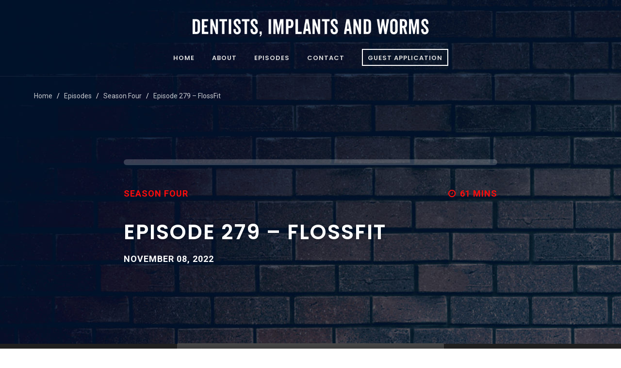

--- FILE ---
content_type: text/css
request_url: https://dentistsimplantsandworms.com/wp-content/plugins/wp-progression-player/assets/genericons/genericons/genericons.css
body_size: 14543
content:
/**

	Genericons

*/


/* IE8 and below use EOT and allow cross-site embedding. 
   IE9 uses WOFF which is base64 encoded to allow cross-site embedding.
   So unfortunately, IE9 will throw a console error, but it'll still work.
   When the font is base64 encoded, cross-site embedding works in Firefox */
@font-face {
  font-family: "Genericons";
  src: url("./Genericons.eot");
  src: url("./Genericons.eot?#iefix") format("embedded-opentype"),
	   url([data-uri]),
       url("./Genericons.woff") format("woff"),
       url("./Genericons.ttf") format("truetype"),
       url("./Genericons.svg#Genericons") format("svg");
  font-weight: normal;
  font-style: normal;
}

@media screen and (-webkit-min-device-pixel-ratio:0) {
  @font-face {
    font-family: "Genericons";
    src: url("./Genericons.svg#Genericons") format("svg");
  }
}


/**
 * All Genericons
 */

.genericon {
	font-size: 16px;
	vertical-align: top;
	text-align: center;
	-moz-transition: color .1s ease-in 0;
	-webkit-transition: color .1s ease-in 0;
	display: inline-block;
	font-family: "Genericons";
	font-style: normal;
	font-weight: normal;
	font-variant: normal;
	line-height: 1;
	text-decoration: inherit;
	text-transform: none;
	-moz-osx-font-smoothing: grayscale;
	-webkit-font-smoothing: antialiased;
	speak: none;
}


/**
 * Individual icons
 */

.genericon-404:before { content: "\f423"; }
.genericon-aside:before { content: "\f101"; }
.genericon-attachment:before { content: "\f416"; }
.genericon-audio:before { content: "\f109"; }
.genericon-bold:before { content: "\f471"; }
.genericon-book:before { content: "\f444"; }
.genericon-cart:before { content: "\f447"; }
.genericon-category:before { content: "\f301"; }
.genericon-chat:before { content: "\f108"; }
.genericon-checkmark:before { content: "\f418"; }
.genericon-close:before { content: "\f405"; }
.genericon-close-alt:before { content: "\f406"; }
.genericon-cloud:before { content: "\f426"; }
.genericon-cloud-download:before { content: "\f440"; }
.genericon-cloud-upload:before { content: "\f441"; }
.genericon-code:before { content: "\f462"; }
.genericon-codepen:before { content: "\f216"; }
.genericon-cog:before { content: "\f445"; }
.genericon-collapse:before { content: "\f432"; }
.genericon-comment:before { content: "\f300"; }
.genericon-day:before { content: "\f305"; }
.genericon-digg:before { content: "\f221"; }
.genericon-document:before { content: "\f443"; }
.genericon-dot:before { content: "\f428"; }
.genericon-downarrow:before { content: "\f502"; }
.genericon-draggable:before { content: "\f436"; }
.genericon-dribbble:before { content: "\f201"; }
.genericon-dropbox:before { content: "\f225"; }
.genericon-dropdown:before { content: "\f433"; }
.genericon-dropdown-left:before { content: "\f434"; }
.genericon-edit:before { content: "\f411"; }
.genericon-ellipsis:before { content: "\f476"; }
.genericon-expand:before { content: "\f431"; }
.genericon-external:before { content: "\f442"; }
.genericon-facebook:before { content: "\f203"; }
.genericon-facebook-alt:before { content: "\f204"; }
.genericon-fastforward:before { content: "\f458"; }
.genericon-feed:before { content: "\f413"; }
.genericon-flag:before { content: "\f468"; }
.genericon-flickr:before { content: "\f211"; }
.genericon-foursquare:before { content: "\f226"; }
.genericon-fullscreen:before { content: "\f474"; }
.genericon-gallery:before { content: "\f103"; }
.genericon-github:before { content: "\f200"; }
.genericon-googleplus:before { content: "\f206"; }
.genericon-googleplus-alt:before { content: "\f218"; }
.genericon-heart:before { content: "\f461"; }
.genericon-help:before { content: "\f457"; }
.genericon-hide:before { content: "\f404"; }
.genericon-hierarchy:before { content: "\f505"; }
.genericon-home:before { content: "\f409"; }
.genericon-image:before { content: "\f102"; }
.genericon-info:before { content: "\f455"; }
.genericon-instagram:before { content: "\f215"; }
.genericon-italic:before { content: "\f472"; }
.genericon-key:before { content: "\f427"; }
.genericon-leftarrow:before { content: "\f503"; }
.genericon-link:before { content: "\f107"; }
.genericon-linkedin:before { content: "\f207"; }
.genericon-linkedin-alt:before { content: "\f208"; }
.genericon-location:before { content: "\f417"; }
.genericon-lock:before { content: "\f470"; }
.genericon-mail:before { content: "\f410"; }
.genericon-maximize:before { content: "\f422"; }
.genericon-menu:before { content: "\f419"; }
.genericon-minimize:before { content: "\f421"; }
.genericon-month:before { content: "\f307"; }
.genericon-next:before { content: "\f429"; }
.genericon-notice:before { content: "\f456"; }
.genericon-paintbrush:before { content: "\f506"; }
.genericon-path:before { content: "\f219"; }
.genericon-pause:before { content: "\f448"; }
.genericon-phone:before { content: "\f437"; }
.genericon-picture:before { content: "\f473"; }
.genericon-pinned:before { content: "\f308"; }
.genericon-pinterest:before { content: "\f209"; }
.genericon-pinterest-alt:before { content: "\f210"; }
.genericon-play:before { content: "\f452"; }
.genericon-plugin:before { content: "\f439"; }
.genericon-pocket:before { content: "\f224"; }
.genericon-polldaddy:before { content: "\f217"; }
.genericon-portfolio:before { content: "\f460"; }
.genericon-previous:before { content: "\f430"; }
.genericon-print:before { content: "\f469"; }
.genericon-quote:before { content: "\f106"; }
.genericon-reddit:before { content: "\f222"; }
.genericon-refresh:before { content: "\f420"; }
.genericon-reply:before { content: "\f412"; }
.genericon-reply-alt:before { content: "\f466"; }
.genericon-reply-single:before { content: "\f467"; }
.genericon-rewind:before { content: "\f459"; }
.genericon-rightarrow:before { content: "\f501"; }
.genericon-search:before { content: "\f400"; }
.genericon-send-to-phone:before { content: "\f438"; }
.genericon-send-to-tablet:before { content: "\f454"; }
.genericon-share:before { content: "\f415"; }
.genericon-show:before { content: "\f403"; }
.genericon-sitemap:before { content: "\f507"; }
.genericon-skip-ahead:before { content: "\f451"; }
.genericon-skip-back:before { content: "\f450"; }
.genericon-skype:before { content: "\f220"; }
.genericon-spam:before { content: "\f424"; }
.genericon-standard:before { content: "\f100"; }
.genericon-star:before { content: "\f408"; }
.genericon-status:before { content: "\f105"; }
.genericon-stop:before { content: "\f449"; }
.genericon-stumbleupon:before { content: "\f223"; }
.genericon-subscribe:before { content: "\f463"; }
.genericon-subscribed:before { content: "\f465"; }
.genericon-summary:before { content: "\f425"; }
.genericon-tablet:before { content: "\f453"; }
.genericon-tag:before { content: "\f302"; }
.genericon-time:before { content: "\f303"; }
.genericon-top:before { content: "\f435"; }
.genericon-trash:before { content: "\f407"; }
.genericon-tumblr:before { content: "\f214"; }
.genericon-twitter:before { content: "\f202"; }
.genericon-unapprove:before { content: "\f446"; }
.genericon-unsubscribe:before { content: "\f464"; }
.genericon-unzoom:before { content: "\f401"; }
.genericon-uparrow:before { content: "\f500"; }
.genericon-user:before { content: "\f304"; }
.genericon-video:before { content: "\f104"; }
.genericon-vimeo:before { content: "\f212"; }
.genericon-warning:before { content: "\f414"; }
.genericon-website:before { content: "\f475"; }
.genericon-week:before { content: "\f306"; }
.genericon-wordpress:before { content: "\f205"; }
.genericon-xpost:before { content: "\f504"; }
.genericon-youtube:before { content: "\f213"; }
.genericon-zoom:before { content: "\f402"; }




